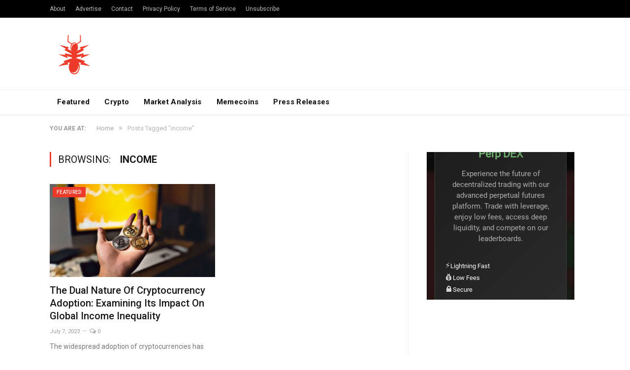

--- FILE ---
content_type: text/html; charset=utf-8
request_url: https://www.google.com/recaptcha/api2/aframe
body_size: 267
content:
<!DOCTYPE HTML><html><head><meta http-equiv="content-type" content="text/html; charset=UTF-8"></head><body><script nonce="G93YgCeg_ktLbwEbtkBAlQ">/** Anti-fraud and anti-abuse applications only. See google.com/recaptcha */ try{var clients={'sodar':'https://pagead2.googlesyndication.com/pagead/sodar?'};window.addEventListener("message",function(a){try{if(a.source===window.parent){var b=JSON.parse(a.data);var c=clients[b['id']];if(c){var d=document.createElement('img');d.src=c+b['params']+'&rc='+(localStorage.getItem("rc::a")?sessionStorage.getItem("rc::b"):"");window.document.body.appendChild(d);sessionStorage.setItem("rc::e",parseInt(sessionStorage.getItem("rc::e")||0)+1);localStorage.setItem("rc::h",'1769214486842');}}}catch(b){}});window.parent.postMessage("_grecaptcha_ready", "*");}catch(b){}</script></body></html>

--- FILE ---
content_type: text/html; charset=utf-8
request_url: https://www.google.com/recaptcha/api2/aframe
body_size: -247
content:
<!DOCTYPE HTML><html><head><meta http-equiv="content-type" content="text/html; charset=UTF-8"></head><body><script nonce="olJDsbP4UTDOIWm3LBQf3A">/** Anti-fraud and anti-abuse applications only. See google.com/recaptcha */ try{var clients={'sodar':'https://pagead2.googlesyndication.com/pagead/sodar?'};window.addEventListener("message",function(a){try{if(a.source===window.parent){var b=JSON.parse(a.data);var c=clients[b['id']];if(c){var d=document.createElement('img');d.src=c+b['params']+'&rc='+(localStorage.getItem("rc::a")?sessionStorage.getItem("rc::b"):"");window.document.body.appendChild(d);sessionStorage.setItem("rc::e",parseInt(sessionStorage.getItem("rc::e")||0)+1);localStorage.setItem("rc::h",'1769214490161');}}}catch(b){}});window.parent.postMessage("_grecaptcha_ready", "*");}catch(b){}</script></body></html>